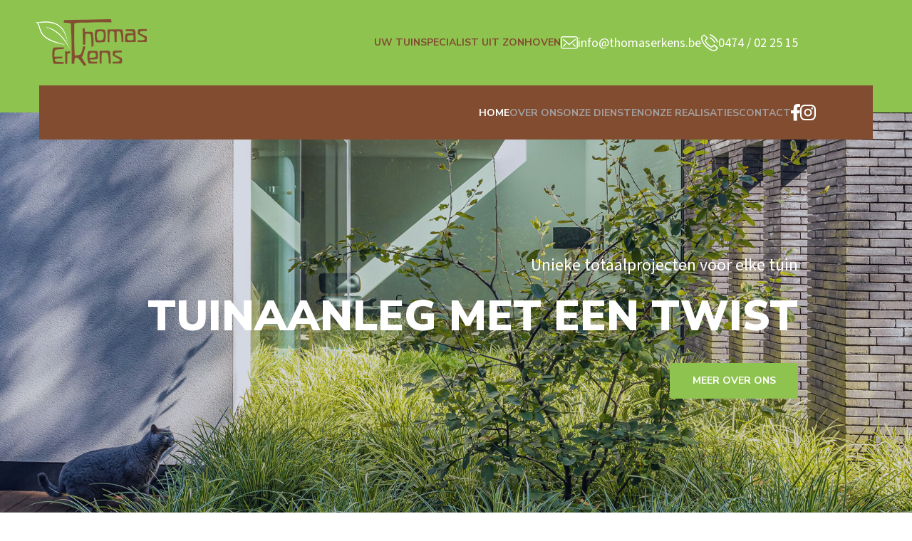

--- FILE ---
content_type: text/html; charset=utf-8
request_url: https://thomaserkens.be/
body_size: 5210
content:
<!DOCTYPE html>
<html lang="nl">

  <head>
    <meta charset="UTF-8">
    <meta name="viewport" content="width=device-width, initial-scale=1.0">
      <!-- Fonts -->
    <link href="https://fonts.googleapis.com/css2?family=Nunito+Sans:ital,opsz,wght@0,6..12,300;0,6..12,400;0,6..12,500;0,6..12,600;0,6..12,700;0,6..12,800;0,6..12,900;1,6..12,300;1,6..12,400;1,6..12,500;1,6..12,600;1,6..12,700;1,6..12,800;1,6..12,900&family=Source+Sans+3:ital,wght@0,300;0,400;0,500;0,600;0,700;0,800;0,900;1,300;1,400;1,500;1,600;1,700;1,800;1,900&display=swap" rel="stylesheet">
      <!-- Magnific Popup CSS -->
    <link rel="stylesheet" href="/css/magnific-popup.css?v=30b593b71d7672658f89bfea0ab360c9">
      <!-- Swiper Slider CSS -->
    <link rel="stylesheet" href="/css/swiper-bundle.min.css?v=eb21d0f0053cd0b33a1e2107e95156d2">
      <!-- Custom CSS -->
    <link rel="stylesheet" href="/css/style.css?v=edfe2fcacbd057a55779a366971cade0">
      <!-- Social tags -->
    <meta name="theme-color" content="#9AC260">
    <link
      rel="icon"
      type="image/png"
      href="https://assets.thomaserkens.be/favicon.png">
    <title>Unieke totaalprojecten voor elke tuin | Thomas Erkens tuinaanleg - Zonhoven</title>
<meta name="description" content="Tuinaanleg met twist, daarvoor moet je bij familiebedrijf Thomas Erkens zijn. Welkom voor unieke totaalprojecten van A tot Z.">
<meta name="twitter:title" content="Unieke totaalprojecten voor elke tuin | Thomas Erkens tuinaanleg - Zonhoven">
<meta name="twitter:description" content="Tuinaanleg met twist, daarvoor moet je bij familiebedrijf Thomas Erkens zijn. Welkom voor unieke totaalprojecten van A tot Z.">
<meta name="twitter:image" content="https://assets.thomaserkens.be/socialbanner.png">
<meta name="twitter:card" content="summary_large_image">
<meta property="og:title" content="Unieke totaalprojecten voor elke tuin | Thomas Erkens tuinaanleg - Zonhoven">
<meta property="og:description" content="Tuinaanleg met twist, daarvoor moet je bij familiebedrijf Thomas Erkens zijn. Welkom voor unieke totaalprojecten van A tot Z.">
<meta property="og:image" content="https://assets.thomaserkens.be/socialbanner.png">
<meta property="og:url" content="https://thomaserkens.be/">
    
    <link rel="canonical" href="https://thomaserkens.be/" />
    <script src="https://challenges.cloudflare.com/turnstile/v0/api.js" async defer></script>
    
    <script defer="" data-domain="thomaserkens.be" data-api="/tools/event" src="/tools/script.js?v=5050efd2ea811f7b8320723232e6343a"></script></head>

  <body>

    <header class="position-fixed">
      <div class="container">
        <div class="header-top">
          <a href="/" class="logo"><img src="https://assets.thomaserkens.be/logo.png" alt="Logo van Thomas Erkens"></a>
          <div class="header-content">
            <p>UW TUINSPECIALIST UIT ZONHOVEN</p>
            <div class="header-contacts">
              <a href="/cdn-cgi/l/email-protection#670e09010827130f080a061402150c020914490502">
                <span><img src="https://assets.thomaserkens.be/envelope.svg" alt="Enveloppe icoon"></span>
                <p><span class="__cf_email__" data-cfemail="cca5a2aaa38cb8a4a3a1adbfa9bea7a9a2bfe2aea9">[email&#160;protected]</span></p>
              </a>
              <a href="tel:0474/022515">
                <span><img src="https://assets.thomaserkens.be/phone.svg" alt="Telefoon icoon"></span>
                <p>0474 / 02 25 15</p>
              </a>
            </div>
            <div class="nav-icon align-items-center">
              <span class="flex-grow-1"></span>
            </div>
          </div>
        </div>
        <nav>
          <a
            href="/"
            
            class="active"
            >Home</a>
          <a
            href="/over-ons"
            >Over ons</a>
          <a
            href="/diensten"
            >Onze diensten</a>
          <a
            href="/realisaties"
            >Onze realisaties</a>
          <a
            href="/contact"
            >Contact</a>
          <div class="social-media">
            
              <a href="https://www.facebook.com/thomaserkenstuinaanleg" class="facebook"><img src="https://assets.thomaserkens.be/facebook.svg" alt="Facebook logo icoontje"></a>
            
              <a href="https://www.instagram.com/thomaserkenstuinaanleg/" class="instagram"><img src="https://assets.thomaserkens.be/instagram.svg" alt="Instagram logo icoontje"></a>
            
          </div>
        </nav>
      </div>
  </header>
    <!-- End Header --><!--bookshop-live meta(version: "3.9.0" ) -->
<!--bookshop-live name(hero) params(bind: hero) context() --><section class="page-hero-section" style="background-image: url(https://assets.thomaserkens.be/hero-bg-1.jpg);">
  <div class="container">
    <div class="hero-content text-right">
      <p>Unieke totaalprojecten voor elke tuin</p>
      <h1>Tuinaanleg met een twist</h1>
      <a href="/over-ons" class="btn btn-primary">Meer over ons</a>
    </div>
  </div>
</section>
<!-- End Hero Section --><!--bookshop-live end-->

<!--bookshop-live meta(version: "3.9.0" ) -->
<!--bookshop-live name(page) params(content_blocks: content_blocks) context() --><div>

    
    <!--bookshop-live name(title-and-text) params(bind: block) context(block: content_blocks[0]) --><section class="section title-and-text">
    <div class="container">
        <div class="section-header text-center">
            <h3 class="text-uppercase headding-border">Tuinaanleg zonder zorgen</h3>
            <p>Je droomtuin laten aanleggen zonder zelf alle stappen in het proces op te volgen? Het kan bij Thomas Erkens. Wij realiseren je tuinproject van A tot Z met de grootste zorg en professionaliteit. Want jouw ideale tuin vormgeven zit in ons DNA. Voorbereidende grondwerken, beregening, gazonaanleg, verhardingen en meer. Bij ons is je tuin in goede handen.</p>
        </div>
    </div>
</section><!--bookshop-live end-->

    
    <!--bookshop-live name(portfolio-grid-small) params(bind: block) context(block: content_blocks[1]) --><section class="section portfolio-load-more">
    <div class="container">

        <div class="section-content">
            <div class="image-gallery-1">
                <a href="https://assets.thomaserkens.be/gallery-img-1-hq.jpg" class="gallery-image">
                    <picture><source type="image/avif" srcset="/images/optimised/Ru4MsLhumN-260.avif 260w, /images/optimised/Ru4MsLhumN-350.avif 350w, /images/optimised/Ru4MsLhumN-400.avif 400w, /images/optimised/Ru4MsLhumN-450.avif 450w, /images/optimised/Ru4MsLhumN-510.avif 510w, /images/optimised/Ru4MsLhumN-540.avif 540w, /images/optimised/Ru4MsLhumN-690.avif 690w, /images/optimised/Ru4MsLhumN-700.avif 700w, /images/optimised/Ru4MsLhumN-800.avif 800w, /images/optimised/Ru4MsLhumN-1333.avif 1333w" sizes="(max-width: 575px) 100vw, (max-width: 767px) 33vw, (max-width: 991px) 33vw, (max-width: 1199px) 33vw, 370px"><source type="image/webp" srcset="/images/optimised/Ru4MsLhumN-260.webp 260w, /images/optimised/Ru4MsLhumN-350.webp 350w, /images/optimised/Ru4MsLhumN-400.webp 400w, /images/optimised/Ru4MsLhumN-450.webp 450w, /images/optimised/Ru4MsLhumN-510.webp 510w, /images/optimised/Ru4MsLhumN-540.webp 540w, /images/optimised/Ru4MsLhumN-690.webp 690w, /images/optimised/Ru4MsLhumN-700.webp 700w, /images/optimised/Ru4MsLhumN-800.webp 800w, /images/optimised/Ru4MsLhumN-1333.webp 1333w" sizes="(max-width: 575px) 100vw, (max-width: 767px) 33vw, (max-width: 991px) 33vw, (max-width: 1199px) 33vw, 370px"><img alt="Foto van een recent tuinproject van Thomas Erkens" loading="lazy" decoding="async" src="/images/optimised/Ru4MsLhumN-260.jpeg" width="1333" height="2000" srcset="/images/optimised/Ru4MsLhumN-260.jpeg 260w, /images/optimised/Ru4MsLhumN-350.jpeg 350w, /images/optimised/Ru4MsLhumN-400.jpeg 400w, /images/optimised/Ru4MsLhumN-450.jpeg 450w, /images/optimised/Ru4MsLhumN-510.jpeg 510w, /images/optimised/Ru4MsLhumN-540.jpeg 540w, /images/optimised/Ru4MsLhumN-690.jpeg 690w, /images/optimised/Ru4MsLhumN-700.jpeg 700w, /images/optimised/Ru4MsLhumN-800.jpeg 800w, /images/optimised/Ru4MsLhumN-1333.jpeg 1333w" sizes="(max-width: 575px) 100vw, (max-width: 767px) 33vw, (max-width: 991px) 33vw, (max-width: 1199px) 33vw, 370px"></picture></a>
                <a href="https://assets.thomaserkens.be/gallery-img-2-hq.jpg" class="gallery-image">
                    <picture><source type="image/avif" srcset="/images/optimised/bJPtYVpKfK-260.avif 260w, /images/optimised/bJPtYVpKfK-350.avif 350w, /images/optimised/bJPtYVpKfK-400.avif 400w, /images/optimised/bJPtYVpKfK-450.avif 450w, /images/optimised/bJPtYVpKfK-510.avif 510w, /images/optimised/bJPtYVpKfK-540.avif 540w, /images/optimised/bJPtYVpKfK-690.avif 690w, /images/optimised/bJPtYVpKfK-700.avif 700w, /images/optimised/bJPtYVpKfK-800.avif 800w, /images/optimised/bJPtYVpKfK-1600.avif 1600w" sizes="(max-width: 575px) 100vw, (max-width: 767px) 33vw, (max-width: 991px) 33vw, (max-width: 1199px) 33vw, 370px"><source type="image/webp" srcset="/images/optimised/bJPtYVpKfK-260.webp 260w, /images/optimised/bJPtYVpKfK-350.webp 350w, /images/optimised/bJPtYVpKfK-400.webp 400w, /images/optimised/bJPtYVpKfK-450.webp 450w, /images/optimised/bJPtYVpKfK-510.webp 510w, /images/optimised/bJPtYVpKfK-540.webp 540w, /images/optimised/bJPtYVpKfK-690.webp 690w, /images/optimised/bJPtYVpKfK-700.webp 700w, /images/optimised/bJPtYVpKfK-800.webp 800w, /images/optimised/bJPtYVpKfK-1600.webp 1600w" sizes="(max-width: 575px) 100vw, (max-width: 767px) 33vw, (max-width: 991px) 33vw, (max-width: 1199px) 33vw, 370px"><img alt="Foto van een recent tuinproject van Thomas Erkens" loading="lazy" decoding="async" src="/images/optimised/bJPtYVpKfK-260.jpeg" width="1600" height="1045" srcset="/images/optimised/bJPtYVpKfK-260.jpeg 260w, /images/optimised/bJPtYVpKfK-350.jpeg 350w, /images/optimised/bJPtYVpKfK-400.jpeg 400w, /images/optimised/bJPtYVpKfK-450.jpeg 450w, /images/optimised/bJPtYVpKfK-510.jpeg 510w, /images/optimised/bJPtYVpKfK-540.jpeg 540w, /images/optimised/bJPtYVpKfK-690.jpeg 690w, /images/optimised/bJPtYVpKfK-700.jpeg 700w, /images/optimised/bJPtYVpKfK-800.jpeg 800w, /images/optimised/bJPtYVpKfK-1600.jpeg 1600w" sizes="(max-width: 575px) 100vw, (max-width: 767px) 33vw, (max-width: 991px) 33vw, (max-width: 1199px) 33vw, 370px"></picture></a>
                <a href="https://assets.thomaserkens.be/gallery-img-3-hq.jpg" class="gallery-image">
                    <picture><source type="image/avif" srcset="/images/optimised/hY5d7i95nH-260.avif 260w, /images/optimised/hY5d7i95nH-350.avif 350w, /images/optimised/hY5d7i95nH-400.avif 400w, /images/optimised/hY5d7i95nH-450.avif 450w, /images/optimised/hY5d7i95nH-510.avif 510w, /images/optimised/hY5d7i95nH-540.avif 540w, /images/optimised/hY5d7i95nH-690.avif 690w, /images/optimised/hY5d7i95nH-700.avif 700w, /images/optimised/hY5d7i95nH-800.avif 800w, /images/optimised/hY5d7i95nH-1600.avif 1600w" sizes="(max-width: 575px) 100vw, (max-width: 767px) 33vw, (max-width: 991px) 33vw, (max-width: 1199px) 33vw, 370px"><source type="image/webp" srcset="/images/optimised/hY5d7i95nH-260.webp 260w, /images/optimised/hY5d7i95nH-350.webp 350w, /images/optimised/hY5d7i95nH-400.webp 400w, /images/optimised/hY5d7i95nH-450.webp 450w, /images/optimised/hY5d7i95nH-510.webp 510w, /images/optimised/hY5d7i95nH-540.webp 540w, /images/optimised/hY5d7i95nH-690.webp 690w, /images/optimised/hY5d7i95nH-700.webp 700w, /images/optimised/hY5d7i95nH-800.webp 800w, /images/optimised/hY5d7i95nH-1600.webp 1600w" sizes="(max-width: 575px) 100vw, (max-width: 767px) 33vw, (max-width: 991px) 33vw, (max-width: 1199px) 33vw, 370px"><img alt="Foto van een recent tuinproject van Thomas Erkens" loading="lazy" decoding="async" src="/images/optimised/hY5d7i95nH-260.jpeg" width="1600" height="1067" srcset="/images/optimised/hY5d7i95nH-260.jpeg 260w, /images/optimised/hY5d7i95nH-350.jpeg 350w, /images/optimised/hY5d7i95nH-400.jpeg 400w, /images/optimised/hY5d7i95nH-450.jpeg 450w, /images/optimised/hY5d7i95nH-510.jpeg 510w, /images/optimised/hY5d7i95nH-540.jpeg 540w, /images/optimised/hY5d7i95nH-690.jpeg 690w, /images/optimised/hY5d7i95nH-700.jpeg 700w, /images/optimised/hY5d7i95nH-800.jpeg 800w, /images/optimised/hY5d7i95nH-1600.jpeg 1600w" sizes="(max-width: 575px) 100vw, (max-width: 767px) 33vw, (max-width: 991px) 33vw, (max-width: 1199px) 33vw, 370px"></picture></a>
                <a href="https://assets.thomaserkens.be/gallery-img-4-hq.jpg" class="gallery-image">
                    <picture><source type="image/avif" srcset="/images/optimised/3ctUFSEF5x-260.avif 260w, /images/optimised/3ctUFSEF5x-350.avif 350w, /images/optimised/3ctUFSEF5x-400.avif 400w, /images/optimised/3ctUFSEF5x-450.avif 450w, /images/optimised/3ctUFSEF5x-510.avif 510w, /images/optimised/3ctUFSEF5x-540.avif 540w, /images/optimised/3ctUFSEF5x-690.avif 690w, /images/optimised/3ctUFSEF5x-700.avif 700w, /images/optimised/3ctUFSEF5x-800.avif 800w, /images/optimised/3ctUFSEF5x-1600.avif 1600w" sizes="(max-width: 575px) 100vw, (max-width: 767px) 66vw, (max-width: 991px) 66vw, (max-width: 1199px) 66vw, 740px"><source type="image/webp" srcset="/images/optimised/3ctUFSEF5x-260.webp 260w, /images/optimised/3ctUFSEF5x-350.webp 350w, /images/optimised/3ctUFSEF5x-400.webp 400w, /images/optimised/3ctUFSEF5x-450.webp 450w, /images/optimised/3ctUFSEF5x-510.webp 510w, /images/optimised/3ctUFSEF5x-540.webp 540w, /images/optimised/3ctUFSEF5x-690.webp 690w, /images/optimised/3ctUFSEF5x-700.webp 700w, /images/optimised/3ctUFSEF5x-800.webp 800w, /images/optimised/3ctUFSEF5x-1600.webp 1600w" sizes="(max-width: 575px) 100vw, (max-width: 767px) 66vw, (max-width: 991px) 66vw, (max-width: 1199px) 66vw, 740px"><img alt="Foto van een recent tuinproject van Thomas Erkens" loading="lazy" decoding="async" src="/images/optimised/3ctUFSEF5x-260.jpeg" width="1600" height="1066" srcset="/images/optimised/3ctUFSEF5x-260.jpeg 260w, /images/optimised/3ctUFSEF5x-350.jpeg 350w, /images/optimised/3ctUFSEF5x-400.jpeg 400w, /images/optimised/3ctUFSEF5x-450.jpeg 450w, /images/optimised/3ctUFSEF5x-510.jpeg 510w, /images/optimised/3ctUFSEF5x-540.jpeg 540w, /images/optimised/3ctUFSEF5x-690.jpeg 690w, /images/optimised/3ctUFSEF5x-700.jpeg 700w, /images/optimised/3ctUFSEF5x-800.jpeg 800w, /images/optimised/3ctUFSEF5x-1600.jpeg 1600w" sizes="(max-width: 575px) 100vw, (max-width: 767px) 66vw, (max-width: 991px) 66vw, (max-width: 1199px) 66vw, 740px"></picture></a>
            </div>
        </div>

        
        <div class="section-content text-center">
            <a href="/diensten" class="btn btn-secondary">Ontdek onze diensten</a>
        </div>
        

    </div>
</section><!--bookshop-live end-->

    
    <!--bookshop-live name(cta-banner) params(bind: block) context(block: content_blocks[2]) --><section class="section page-banner-section" data-parallax="scroll" data-speed="0.7" data-image-src="https://assets.thomaserkens.be/page-banner-1.jpg"><div class="container">
    <h2>Samen de tuin van je dromen tot leven brengen?<br />
Met totaalprojecten op maat maken we het waar.</h2>
    <a href="/contact" class="btn btn-white btn-o">Vraag offerte aan</a>
  </div>
</section><!--bookshop-live end-->

    
    <!--bookshop-live name(recent-projects) params(bind: block) context(block: content_blocks[3]) --><section class="section recent-projects-section">
  <div class="container">

    <div class="section-content">
      <div class="recent-projects">
        
        
        <div class="recent-project">
          <a href="https://assets.thomaserkens.be/gallery-img-8-hq.jpg" class="gallery-image">
            <picture><source type="image/avif" srcset="/images/optimised/nHQEVVRIUO-260.avif 260w, /images/optimised/nHQEVVRIUO-350.avif 350w, /images/optimised/nHQEVVRIUO-400.avif 400w, /images/optimised/nHQEVVRIUO-450.avif 450w, /images/optimised/nHQEVVRIUO-510.avif 510w, /images/optimised/nHQEVVRIUO-540.avif 540w, /images/optimised/nHQEVVRIUO-690.avif 690w, /images/optimised/nHQEVVRIUO-700.avif 700w, /images/optimised/nHQEVVRIUO-800.avif 800w, /images/optimised/nHQEVVRIUO-1600.avif 1600w" sizes="(max-width: 575px) 100vw, (max-width: 767px) 50vw, (max-width: 991px) 25vw, (max-width: 1199px) 25vw, 270px"><source type="image/webp" srcset="/images/optimised/nHQEVVRIUO-260.webp 260w, /images/optimised/nHQEVVRIUO-350.webp 350w, /images/optimised/nHQEVVRIUO-400.webp 400w, /images/optimised/nHQEVVRIUO-450.webp 450w, /images/optimised/nHQEVVRIUO-510.webp 510w, /images/optimised/nHQEVVRIUO-540.webp 540w, /images/optimised/nHQEVVRIUO-690.webp 690w, /images/optimised/nHQEVVRIUO-700.webp 700w, /images/optimised/nHQEVVRIUO-800.webp 800w, /images/optimised/nHQEVVRIUO-1600.webp 1600w" sizes="(max-width: 575px) 100vw, (max-width: 767px) 50vw, (max-width: 991px) 25vw, (max-width: 1199px) 25vw, 270px"><img alt="Voortuin te Genk" loading="lazy" decoding="async" src="/images/optimised/nHQEVVRIUO-260.jpeg" width="1600" height="900" srcset="/images/optimised/nHQEVVRIUO-260.jpeg 260w, /images/optimised/nHQEVVRIUO-350.jpeg 350w, /images/optimised/nHQEVVRIUO-400.jpeg 400w, /images/optimised/nHQEVVRIUO-450.jpeg 450w, /images/optimised/nHQEVVRIUO-510.jpeg 510w, /images/optimised/nHQEVVRIUO-540.jpeg 540w, /images/optimised/nHQEVVRIUO-690.jpeg 690w, /images/optimised/nHQEVVRIUO-700.jpeg 700w, /images/optimised/nHQEVVRIUO-800.jpeg 800w, /images/optimised/nHQEVVRIUO-1600.jpeg 1600w" sizes="(max-width: 575px) 100vw, (max-width: 767px) 50vw, (max-width: 991px) 25vw, (max-width: 1199px) 25vw, 270px"></picture></a>
          <p>Voortuin te Genk</p>
        </div>
        
        <div class="recent-project">
          <a href="https://assets.thomaserkens.be/gallery-img-12-hq.jpg" class="gallery-image">
            <picture><source type="image/avif" srcset="/images/optimised/FP-FFjkHJW-260.avif 260w, /images/optimised/FP-FFjkHJW-350.avif 350w, /images/optimised/FP-FFjkHJW-400.avif 400w, /images/optimised/FP-FFjkHJW-450.avif 450w, /images/optimised/FP-FFjkHJW-510.avif 510w, /images/optimised/FP-FFjkHJW-540.avif 540w, /images/optimised/FP-FFjkHJW-690.avif 690w, /images/optimised/FP-FFjkHJW-700.avif 700w, /images/optimised/FP-FFjkHJW-800.avif 800w, /images/optimised/FP-FFjkHJW-1600.avif 1600w" sizes="(max-width: 575px) 100vw, (max-width: 767px) 50vw, (max-width: 991px) 25vw, (max-width: 1199px) 25vw, 270px"><source type="image/webp" srcset="/images/optimised/FP-FFjkHJW-260.webp 260w, /images/optimised/FP-FFjkHJW-350.webp 350w, /images/optimised/FP-FFjkHJW-400.webp 400w, /images/optimised/FP-FFjkHJW-450.webp 450w, /images/optimised/FP-FFjkHJW-510.webp 510w, /images/optimised/FP-FFjkHJW-540.webp 540w, /images/optimised/FP-FFjkHJW-690.webp 690w, /images/optimised/FP-FFjkHJW-700.webp 700w, /images/optimised/FP-FFjkHJW-800.webp 800w, /images/optimised/FP-FFjkHJW-1600.webp 1600w" sizes="(max-width: 575px) 100vw, (max-width: 767px) 50vw, (max-width: 991px) 25vw, (max-width: 1199px) 25vw, 270px"><img alt="Aanleg trapstuk te Diepenbeek" loading="lazy" decoding="async" src="/images/optimised/FP-FFjkHJW-260.jpeg" width="1600" height="900" srcset="/images/optimised/FP-FFjkHJW-260.jpeg 260w, /images/optimised/FP-FFjkHJW-350.jpeg 350w, /images/optimised/FP-FFjkHJW-400.jpeg 400w, /images/optimised/FP-FFjkHJW-450.jpeg 450w, /images/optimised/FP-FFjkHJW-510.jpeg 510w, /images/optimised/FP-FFjkHJW-540.jpeg 540w, /images/optimised/FP-FFjkHJW-690.jpeg 690w, /images/optimised/FP-FFjkHJW-700.jpeg 700w, /images/optimised/FP-FFjkHJW-800.jpeg 800w, /images/optimised/FP-FFjkHJW-1600.jpeg 1600w" sizes="(max-width: 575px) 100vw, (max-width: 767px) 50vw, (max-width: 991px) 25vw, (max-width: 1199px) 25vw, 270px"></picture></a>
          <p>Aanleg trapstuk te Diepenbeek</p>
        </div>
        
        <div class="recent-project">
          <a href="https://assets.thomaserkens.be/recent-project-2-hq.jpg" class="gallery-image">
            <picture><source type="image/avif" srcset="/images/optimised/4cNbjylDvT-260.avif 260w, /images/optimised/4cNbjylDvT-350.avif 350w, /images/optimised/4cNbjylDvT-400.avif 400w, /images/optimised/4cNbjylDvT-450.avif 450w, /images/optimised/4cNbjylDvT-510.avif 510w, /images/optimised/4cNbjylDvT-540.avif 540w, /images/optimised/4cNbjylDvT-690.avif 690w, /images/optimised/4cNbjylDvT-700.avif 700w, /images/optimised/4cNbjylDvT-800.avif 800w, /images/optimised/4cNbjylDvT-1600.avif 1600w" sizes="(max-width: 575px) 100vw, (max-width: 767px) 50vw, (max-width: 991px) 25vw, (max-width: 1199px) 25vw, 270px"><source type="image/webp" srcset="/images/optimised/4cNbjylDvT-260.webp 260w, /images/optimised/4cNbjylDvT-350.webp 350w, /images/optimised/4cNbjylDvT-400.webp 400w, /images/optimised/4cNbjylDvT-450.webp 450w, /images/optimised/4cNbjylDvT-510.webp 510w, /images/optimised/4cNbjylDvT-540.webp 540w, /images/optimised/4cNbjylDvT-690.webp 690w, /images/optimised/4cNbjylDvT-700.webp 700w, /images/optimised/4cNbjylDvT-800.webp 800w, /images/optimised/4cNbjylDvT-1600.webp 1600w" sizes="(max-width: 575px) 100vw, (max-width: 767px) 50vw, (max-width: 991px) 25vw, (max-width: 1199px) 25vw, 270px"><img alt="Houten wand te Zonhoven" loading="lazy" decoding="async" src="/images/optimised/4cNbjylDvT-260.jpeg" width="1600" height="900" srcset="/images/optimised/4cNbjylDvT-260.jpeg 260w, /images/optimised/4cNbjylDvT-350.jpeg 350w, /images/optimised/4cNbjylDvT-400.jpeg 400w, /images/optimised/4cNbjylDvT-450.jpeg 450w, /images/optimised/4cNbjylDvT-510.jpeg 510w, /images/optimised/4cNbjylDvT-540.jpeg 540w, /images/optimised/4cNbjylDvT-690.jpeg 690w, /images/optimised/4cNbjylDvT-700.jpeg 700w, /images/optimised/4cNbjylDvT-800.jpeg 800w, /images/optimised/4cNbjylDvT-1600.jpeg 1600w" sizes="(max-width: 575px) 100vw, (max-width: 767px) 50vw, (max-width: 991px) 25vw, (max-width: 1199px) 25vw, 270px"></picture></a>
          <p>Houten wand te Zonhoven</p>
        </div>
        
        <div class="recent-project">
          <a href="https://assets.thomaserkens.be/recent-project-1-hq.jpg" class="gallery-image">
            <picture><source type="image/avif" srcset="/images/optimised/OBF9pul7dS-260.avif 260w, /images/optimised/OBF9pul7dS-350.avif 350w, /images/optimised/OBF9pul7dS-400.avif 400w, /images/optimised/OBF9pul7dS-450.avif 450w, /images/optimised/OBF9pul7dS-510.avif 510w, /images/optimised/OBF9pul7dS-540.avif 540w, /images/optimised/OBF9pul7dS-690.avif 690w, /images/optimised/OBF9pul7dS-700.avif 700w, /images/optimised/OBF9pul7dS-800.avif 800w, /images/optimised/OBF9pul7dS-1600.avif 1600w" sizes="(max-width: 575px) 100vw, (max-width: 767px) 50vw, (max-width: 991px) 25vw, (max-width: 1199px) 25vw, 270px"><source type="image/webp" srcset="/images/optimised/OBF9pul7dS-260.webp 260w, /images/optimised/OBF9pul7dS-350.webp 350w, /images/optimised/OBF9pul7dS-400.webp 400w, /images/optimised/OBF9pul7dS-450.webp 450w, /images/optimised/OBF9pul7dS-510.webp 510w, /images/optimised/OBF9pul7dS-540.webp 540w, /images/optimised/OBF9pul7dS-690.webp 690w, /images/optimised/OBF9pul7dS-700.webp 700w, /images/optimised/OBF9pul7dS-800.webp 800w, /images/optimised/OBF9pul7dS-1600.webp 1600w" sizes="(max-width: 575px) 100vw, (max-width: 767px) 50vw, (max-width: 991px) 25vw, (max-width: 1199px) 25vw, 270px"><img alt="Voortuin te Hasselt" loading="lazy" decoding="async" src="/images/optimised/OBF9pul7dS-260.jpeg" width="1600" height="900" srcset="/images/optimised/OBF9pul7dS-260.jpeg 260w, /images/optimised/OBF9pul7dS-350.jpeg 350w, /images/optimised/OBF9pul7dS-400.jpeg 400w, /images/optimised/OBF9pul7dS-450.jpeg 450w, /images/optimised/OBF9pul7dS-510.jpeg 510w, /images/optimised/OBF9pul7dS-540.jpeg 540w, /images/optimised/OBF9pul7dS-690.jpeg 690w, /images/optimised/OBF9pul7dS-700.jpeg 700w, /images/optimised/OBF9pul7dS-800.jpeg 800w, /images/optimised/OBF9pul7dS-1600.jpeg 1600w" sizes="(max-width: 575px) 100vw, (max-width: 767px) 50vw, (max-width: 991px) 25vw, (max-width: 1199px) 25vw, 270px"></picture></a>
          <p>Voortuin te Hasselt</p>
        </div>
        
      </div>
    </div>

  </div>
</section>
<!-- End Section --><!--bookshop-live end-->

    
    <!--bookshop-live name(testimonials) params(bind: block) context(block: content_blocks[4]) --><section class="section testimonials-section">
    <div class="container">
        <div class="section-content">
            <div class="quote-box">
                <div class="quote-slider-wrap">
                    
                    <div class="quote-slider">
                        <div class="swiper-wrapper">
                            
                            <div class="swiper-slide">
                                <div class="quote-slide">
                                    <p>“Een aanrader!”</p>
                                    <p>Annelies</p>
                                </div>
                            </div>
                            
                            <div class="swiper-slide">
                                <div class="quote-slide">
                                    <p>“Thomas en zijn jong, dynamisch team hebben een totaalproject voor ons uitgevoerd - grondwerken, beklinkering, irrigatie, verlichting, betonpaden, beplanting; alles van A tot Z. De communicatie was optimaal en Thomas was altijd bereikbaar. De nauwkeurige, professionele uitvoering resulteerde in een prachtig eindproduct. Een sterke aanrader!”</p>
                                    <p>Tom</p>
                                </div>
                            </div>
                            
                            <div class="swiper-slide">
                                <div class="quote-slide">
                                    <p>“Onze tuin volledig laten aanleggen door topteam Erkens. Harde werkers, perfectionistisch, stipt, vriendelijk...! Zeer tevreden van het resultaat. Deze mannen weten wat ze doen, en hoe het moet. Als ik meer dan 5 op 5 kon geven dan deed ik dat!”</p>
                                    <p>Katleen</p>
                                </div>
                            </div>
                            
                        </div>
                        <div class="swiper-pagination"></div>
                    </div>
                    
                </div>
            </div>
        </div>
    </div>
</section><!--bookshop-live end-->

</div>
<!--bookshop-live end--><footer>
      <div class="container">
        <div class="footer-content">
          <div class="footer-intro">
            <p class="footer-headding">Thomas Erkens</p>
            <p>Met drie broers die samen tuinen aanleggen, zijn wij een familiebedrijf pur sang. Door onze handen in elkaar te slaan werken wij vlot tuin per tuin af. En daar pluk jij met je totaalproject de vruchten van.</p>
            <div class="social-media">
              
              <a href="https://www.facebook.com/thomaserkenstuinaanleg" class="facebook"><img src="https://assets.thomaserkens.be/facebook.svg" alt="Facebook logo icoontje"></a>
              
              <a href="https://www.instagram.com/thomaserkenstuinaanleg/" class="instagram"><img src="https://assets.thomaserkens.be/instagram.svg" alt="Instagram logo icoontje"></a>
              
            </div>
          </div>
          <div class="footer-contact-info">
            <p class="footer-headding">Contactinformatie</p>
            <ul>
              <li>
                <span><img src="https://assets.thomaserkens.be/location-marker.svg" alt=""></span>
                <p>Elstrekenweg 116/A<br>3520 Zonhoven</p>
              </li>
              <li>
                <a href="/cdn-cgi/l/email-protection#036a6d656c43776b6c6e6270667168666d702d6166">
                  <span><img src="https://assets.thomaserkens.be/envelope.svg" alt="Icoon voor mail"></span>
                  <p><span class="__cf_email__" data-cfemail="4f262129200f3b2720222e3c2a3d242a213c612d2a">[email&#160;protected]</span></p>
                </a>
              </li>
              <li>
                <a href="tel:0474/022515">
                  <span><img src="https://assets.thomaserkens.be/phone.svg" alt="Icoon voor telefoon"></span>
                  <p>0474 / 02 25 15</p>
                </a>
              </li>
            </ul>
          </div>
          <div class="instagram">
            <p class="footer-headding">INSTAGRAM</p>
            <div class="instagram-photos"></div>
          </div>
        </div>
        <div class="copyright">
          <p>© Thomas Erkens
            2025. Website in samenwerking met
            <a href="https://ckx.be">CKX</a>
            en
            <a href="https://skape.be">Skape</a>.
          </p>
          <div class="footer-menu">
            <a
              href="/"
              
              class="active"
              >Home</a>
            <a
              href="/over-ons"
              >Over ons</a>
            <a
              href="/diensten"
              >Onze diensten</a>
            <a
              href="/realisaties"
              >Onze realisaties</a>
            <a
              href="/contact"
              >Contact</a>
          </div>
        </div>
      </div>
    </footer>
    <!-- End Footer -->

    <!-- jQuery Js -->
    <script data-cfasync="false" src="/cdn-cgi/scripts/5c5dd728/cloudflare-static/email-decode.min.js"></script><script src="/js/jquery.min.js?v=397754ba49e9e0cf4e7c190da78dda05"></script>
    <!-- Parallax Js -->
    <script src="/js/parallax.min.js?v=5f32e40e3b17454c4517bf6fbdcc885f"></script>
    <!-- Magnific Popup -->
    <script src="/js/jquery.magnific-popup.js?v=5b23ded83b6a631b06040ed574e43dd6"></script>
    <!-- Swiper Slider JS -->
    <script src="/js/swiper-bundle.min.js?v=254f4cb7566a60c212786f9dd2d2596b"></script>
    <!-- Custom JS -->
    <script src="/js/index.js?v=03d5e94b45f24b66a68069da769c9607"></script>
  <script defer src="https://static.cloudflareinsights.com/beacon.min.js/vcd15cbe7772f49c399c6a5babf22c1241717689176015" integrity="sha512-ZpsOmlRQV6y907TI0dKBHq9Md29nnaEIPlkf84rnaERnq6zvWvPUqr2ft8M1aS28oN72PdrCzSjY4U6VaAw1EQ==" data-cf-beacon='{"version":"2024.11.0","token":"749cae0522e94200be89d16697755893","r":1,"server_timing":{"name":{"cfCacheStatus":true,"cfEdge":true,"cfExtPri":true,"cfL4":true,"cfOrigin":true,"cfSpeedBrain":true},"location_startswith":null}}' crossorigin="anonymous"></script>
</body>
</html>

--- FILE ---
content_type: text/css; charset=utf-8
request_url: https://thomaserkens.be/css/style.css?v=edfe2fcacbd057a55779a366971cade0
body_size: 3544
content:
/* Import CSS */
@import url('global.css');

body{font-family: var(--font-family); font-size: var(--fs); color: hsl(var(--text-color));}
.container{width: 100%; max-width: calc(var(--container-width) + (var(--container-padding) * 2)); padding: 0 var(--container-padding); margin-inline: auto;}
:target {
    scroll-margin-top: 150px;
}

/* Header Start */
header{position: relative; z-index: 9999; min-height: var(--header-height); background-color: hsl(var(--primary));}
header.position-fixed{position: fixed; left: 0; top: 0; width: 100%;}
header.position-fixed + *{margin-top: var(--header-height);}
.header-top{min-height: var(--header-top-height); padding-right: var(--lg); display: flex; align-items: center; justify-content: space-between;}
.logo{display: flex; align-items: center;}
.logo img{max-width: 15.6rem;}
header .logo{padding: 0 2rem;}
.header-content{display: flex; align-items: center; gap:0 4rem;}
.header-content > p{font-size: 1.4rem; text-transform: uppercase; font-family: var(--secondary-font); font-weight: var(--fw-bold); color: hsl(var(--secondary));}
.header-contacts{display: flex; align-items: center; gap:0 2rem;}
.header-contacts a{color: hsl(var(--white)); white-space: nowrap;}
.header-contacts a{display: flex; align-items: center; gap:0 1rem;}
.header-contacts a img{width: 2.4rem;}
header nav{position: absolute; left: 50%; top: 100%; transform:translate(-50%, -50%); width: 100%; max-width: var(--container-width);}
nav{min-height: var(--nav-height); background-color: hsl(var(--secondary)); padding: 0 var(--lg); display: flex; align-items: center; gap: 0 6rem; justify-content: flex-end;} 
nav > a{font-size: 1.4rem; font-weight: var(--fw-bold); font-family: var(--secondary-font); color: hsl(0, 2%, 63%); text-transform: uppercase; transition:var(--transition); transition:var(--transition);}
nav > a:hover, nav > a.active{color: hsl(var(--white));}
@media(max-width:1230px){
    .header-top{padding-right: 0;}
    header nav{max-width: calc(100vw - (var(--container-padding) * 2)); padding: 0 var(--xs); gap:0 4rem;}
    header .logo{padding: 0;}
    .logo img{max-width: 13rem;}
}
@media(min-width:992px){
    header, header .logo img, .header-top, header nav{transition:all 150ms;}
    header.scrolled{--header-top-height:8rem; --nav-height:5.4rem; --header-height:calc(var(--header-top-height) + (var(--nav-height) / 2));}
    header.scrolled .logo img{max-width: 11rem;}
}
@media(max-width:991px){
    header nav{gap:0 3rem;}
    .logo img{max-width: 11rem;}
    .header-content > p{display: none;}
    .header-contacts a p{font-size: 1.6rem;}
}
@media(max-width:767px){
    header{min-height: auto;}
    header.position-fixed + *{margin-top: var(--header-top-height);}
    .header-top{padding-bottom: 0;}
    header nav{transform:none; left: 0; width: 100%; max-width: 100%; padding: 0;}
    nav{display: block; opacity: 0; visibility: hidden; pointer-events: none; transition:var(--transition);}
    nav.active{opacity: 1; visibility: visible; pointer-events: auto;}
    nav > *{display: flex; align-items: center; height: 4.4rem; padding: 0 var(--container-padding);}
    nav > :not(:last-child){border-bottom: .1rem solid hsl(var(--secondary-hover));}
    nav > :hover{background-color: hsl(var(--secondary-hover));}
    nav .social-media{display: none;}
    .header-content, .header-contacts{gap: 0 var(--xs);}
    .header-contacts a p{display: none;}
    .header-contacts a span{display: grid; place-items: center; background-color: hsl(var(--secondary)); width: 3.6rem; height: 3.6rem; border-radius: 100%;}
    .header-contacts a span img{max-width: 50%; max-height: 50%;}
}
/* Header End */

/* Hero Section Start */
.hero-content{padding: 0 var(--lg);}
.hero-content p:not(:last-child){margin-bottom: 2rem;}
.hero-content h1{text-transform: uppercase; font-weight: var(--fw-black); color: hsl(var(--white));}
.hero-content p{font-size: var(--h6); color: hsl(var(--white));}
.hero-content .btn:not(:first-child){margin-top: var(--xs);}
.hero-section .swiper-slide{min-height: 75rem;}
.hero-slider{position: relative;}
.hero-slider .swiper-slide{width: 100%; display: flex; align-items: center; background-size: cover; background-repeat: no-repeat; background-position: center center; position: relative; isolation:isolate;}
.hero-slider .swiper-slide::before{position: absolute; left: 0; top: 0; width: 100%; height: 100%; background-color: hsla(222, 100%, 17%, 16%); content: ""; z-index: -1;}
.hero-slider .swiper-pagination{position: absolute; left: 0; bottom: 5rem; width: 100%;}
@media(max-width:1399px){
    .hero-section .swiper-slide{min-height: 60rem;}
}
@media(max-width:1230px){
    .hero-content{padding: 0;}
}
@media(max-width:991px){
    .hero-section .swiper-slide{min-height: 50rem;}
}
@media(max-width:767px){
   .hero-section .swiper-slide{min-height: 40rem;}
   .hero-slider .swiper-pagination{bottom: 3rem;}
}
/* Hero Section End */

/* Footer Start */
.footer-content{padding: var(--lg) 0; position: relative; isolation: isolate;}
.footer-content::before{content: ""; background-color: hsl(var(--medium-grey)); position: absolute; left: 50%; top: 0; width: 100vw; height: 101%; transform:translateX(-50%); z-index: -1;}
.copyright{position: relative; isolation: isolate; padding: 1.5rem 0;}
.copyright::before{content: ""; background-color: hsl(var(--dark-grey)); position: absolute; left: 50%; top: 0; width: 100vw; height: 100%; transform:translateX(-50%); z-index: -1;}
.footer-content{display: grid; grid-template-columns: 30rem auto 38rem; justify-content: space-between; justify-content: space-between; gap:var(--xs);}
.footer-intro p{color: hsl(0, 2%, 63%);}
footer .footer-headding{font-weight: var(--fw-bold); text-transform: uppercase; font-family: var(--secondary-font); color: hsl(var(--white)); line-height: 1;}
footer .footer-headding{margin-bottom: var(--xs);}
.footer-intro .social-media:not(:first-child){margin-top: 2rem;}
.footer-contact-info ul li:not(:last-child){margin-bottom: 1rem;}
.footer-contact-info ul li, .footer-contact-info ul li a{display: flex; gap:1rem;}
.footer-contact-info ul li span{width: 3rem; transform:translateY(.2rem);}
.footer-contact-info ul li span img{margin: 0 auto; width: 2.4rem;}
.footer-contact-info ul li p{color: hsl(var(--white));}
.instagram-photos{display: grid; grid-template-columns: repeat(4, 1fr); gap:var(--xs);}
.instagram-photos img{object-fit: cover; width: 100%; height: 100%;}
.copyright{display: flex; align-items: center; gap: 1rem var(--xs); justify-content: space-between;}
.copyright p, .copyright p a{color: hsl(0, 0%, 50%);}
.copyright p a:hover{text-decoration: underline;}
.footer-menu{display: flex; flex-wrap: wrap; align-items: center; justify-content: center; gap:.5rem var(--xs);}
.footer-menu a{color: hsl(0, 2%, 63%); transition:var(--transition); width: max-content;}
.footer-menu a:hover, .footer-menu a.active{color: hsl(var(--white));}
@media(max-width:1199px){
    .footer-content{grid-template-columns: 1fr auto 1fr;}
    .instagram-photos{gap:1.5rem;}
    .footer-contact-info ul li span img{width: 1.8rem;}
    .footer-contact-info ul li span{width: 2.4rem;}
}
@media(max-width:991px){
    .footer-content{grid-template-columns: 1fr 1fr; gap:5rem var(--xs);}
    .copyright{flex-direction: column;}
}
@media(max-width:640px){
    .footer-content{grid-template-columns: 1fr; gap:4rem var(--xs);}
}
/* Footer End */

/* General Start */
.section{padding: var(--md) 0;}
.page-section{padding: var(--lg) 0;}
.section-header:not(:last-child), .section-content:not(:last-child){margin-bottom: var(--md);}
.section-header h3{font-weight: var(--fw-black); color: hsl(var(--headding-color));}
.section-header p{max-width: 85%; margin-inline: auto;}
.section-header > :not(:last-child){margin-bottom: 2rem;}
.headding-border{padding-bottom: 2rem; background: url('/images/heading-border.svg') center bottom no-repeat; background-size: 7.2rem .7rem;}
.page-hero-section{min-height: calc(100dvh - var(--header-height)); display: flex; align-items: center; background-size: cover; background-repeat: no-repeat; background-position: center center; position: relative; isolation:isolate;}
.page-hero-section::before{position: absolute; left: 0; top: 0; width: 100%; height: 100%; background-color: hsla(222, 100%, 17%, 16%); content: ""; z-index: -1;}
@media(max-width:991px){
    .section-header p{max-width: 100%;}
}
@media(max-width:767px){
    .page-hero-section{min-height: calc(100dvh - var(--header-top-height));}
}
/* General End */

/* Image Gallery Start */
.image-gallery-1, .image-gallery-2{display: grid; grid-template-columns: repeat(3, 1fr); grid-auto-rows: calc((640px - 3rem) / 2 ); gap:3rem;}
.gallery-image{position: relative;}
.gallery-image::after{position: absolute; left: 50%; top: 50%; transform:translate(-50%, -50%) scale(0); width: calc(100% - 2rem); height: calc(100% - 2rem); background:url('https://assets.thomaserkens.be/magnifier.svg') center center no-repeat hsla(var(--primary), 50%); background-size: 4rem 4rem; content: ""; pointer-events: none; transition:var(--transition); pointer-events:none;}
.gallery-image:hover::after{transform:translate(-50%, -50%) scale(1);}
.gallery-image img{object-fit: cover; width: 100%; height: 100%;}
.mfp-bg, .mfp-wrap{z-index: 99999;}
@media(max-width:991px){
    .image-gallery-1, .image-gallery-2{grid-auto-rows: calc((440px - 2rem) / 2 ); gap:2rem;}
}
@media(max-width:767px){
    .image-gallery-1, .image-gallery-2{grid-auto-rows: calc((330px - 1rem) / 2 ); gap:1rem;}
}
@media(min-width:578px){
    .image-gallery-1 > :first-child{grid-row:1/3;}
    .image-gallery-1 > :last-child{grid-column:2/4;}
    .image-gallery-2 > :first-child{grid-column:1/3;}
    .image-gallery-2 > :nth-child(2){grid-column:3/4; grid-row:1/3;}
    .image-gallery-2 > :nth-child(5){grid-column:1/2; grid-row:3/5;}
    .image-gallery-2 > :nth-child(6){grid-column:2/4; grid-row:3/4;}
}
@media(max-width:575px){
    .image-gallery-1, .image-gallery-2{grid-template-columns: 1fr;}
}
/* Image Gallery End */

/* Page Banner Start */
.page-banner-section{position: relative; isolation: isolate; background-size: cover; background-repeat: no-repeat; background-position: center center; text-align: center;}
.page-banner-section::before{position: absolute; left: 0; top: 0; width: 100%; height: 100%; background-color: hsla(222, 100%, 15%, 50%); content: ""; z-index: -1;}
.page-banner-section h2{color: hsla(var(--white)); font-weight: var(--fw-bold);}
.page-banner-section h2:not(:last-child){margin-bottom: var(--xs);}
.page-banner-1{background-image: url('https://assets.thomaserkens.be/page-banner-1.jpg');}
.page-banner-2{background-image: url('https://assets.thomaserkens.be/page-banner-2.jpg');}
.page-banner-3{background-image: url('https://assets.thomaserkens.be/page-banner-3.jpg');}
.page-banner-4{background-image: url('https://assets.thomaserkens.be/page-banner-4.jpg');}
.page-banner-5{background-image: url('https://assets.thomaserkens.be/page-banner-5.jpg');}
@media(max-width:1230px){
    .page-banner-section h2 br{display: none;}
}
/* Page Banner End */

/* Recent Projects Start */
.recent-projects{display: grid; grid-template-columns: repeat(4, 1fr); gap:var(--xs);}
.recent-project > *{display: block;}
.recent-project > :not(:last-child){margin-bottom: 2rem;}
.recent-projects p{font-style: italic; text-align: center;}
@media(max-width:767px){
    .recent-projects{grid-template-columns: repeat(2, 1fr);}
}
@media(max-width:575px){
    .recent-projects{grid-template-columns: 1fr;}
}
/* Recent Projects End */

/* Quote Start */
.quote-box{width: 100%; max-width: 58rem; min-height: 32rem; background-color: hsl(var(--white)); border-radius: .5rem; margin-inline:auto; box-shadow:0 0 1.8rem hsla(var(--dark-grey), 15%); padding: var(--xs); display: flex; align-items: center; position: relative;}
.quote-box:after {left: 100%; top: 20%; border: solid transparent; content: ""; height: 0; width: 0; position: absolute; pointer-events: none; border-color: rgba(255, 255, 255, 0);border-left-color: #ffffff; border-width: 10px; margin-top: -10px;}
.quote-box > *{flex: 1 0 0%; min-width: 0;}
.quote-slide, .quote-slide-fake{text-align: center;}
.quote-slide > :not(:last-child), .quote-slide-fake > :not(:last-child){margin-bottom: var(--xs);}
.quote-slide p, .quote-slide-fake p{font-size: var(--fs-lg); font-weight: var(--fw-light);}
.quote-slide p:last-child, .quote-slide-fake p:last-child{font-family: var(--secondary-font); font-weight: var(--fw-medium); min-height: 5rem; position: relative; isolation: isolate;}
.quote-slide p:last-child::before, .quote-slide-fake p:last-child::before {position: absolute; left: 50%; top: 0; transform:translateX(-50%); content: "“"; font-size: 12rem; font-weight: var(--fw-black); color: hsl(0, 0%, 95%); font-family: var(--font-family); line-height: 1; z-index: -1;}
.quote-slider .swiper-slide{opacity: 0 !important;}
.quote-slider .swiper-slide.swiper-slide-visible{opacity: 1 !important;}
.quote-slider-wrap{position: relative;}
.quote-slider .swiper-pagination{position: static; margin-top: var(--sm); gap:1rem;}
.quote-slider .swiper-pagination > .swiper-pagination-bullet{background-color: hsl(0, 0%, 81%); border:0; width: .8rem; height: .8rem;}
.quote-slider .swiper-pagination > .swiper-pagination-bullet.swiper-pagination-bullet-active{background-color: hsl(222, 100%, 17%);}
/* Quote End */

/* Contact Start */
.contact-box{background-color: hsl(var(--white)); box-shadow:0 0 1.8rem hsla(var(--dark-grey), 15%); display: grid; grid-template-columns: repeat(2, 1fr); border-radius: 1rem; overflow: hidden;}
.contact-box figure img{object-fit: cover; width: 100%; height: 100%;}
.contact-form{padding: var(--sm);}
.contact-form{display: grid; grid-template-columns: repeat(2, 1fr); gap:3rem;}
.contact-form .form-control:focus{outline: none;}
.contact-form .form-control{height: 4.4rem; width: 100%; border: 0; border-bottom: .1rem solid hsl(0, 0%, 87%); padding: 0; font-family: var(--font-family); font-size: 1.6rem; font-weight: var(--fw-light); color: hsl(var(--dark-grey));}
.contact-form select.form-control{background: url(https://assets.thomaserkens.be/caret-down.png) right center no-repeat; appearance: none;}
.contact-form .form-control::placeholder{opacity:1; color: hsl(var(--medium-grey));}
.contact-form .form-control:focus::placeholder{opacity:0; color: transparent;}
.contact-form textarea.form-control{height: 10rem; resize: none;}
.contact-form button{cursor: pointer;}
.contact-form-column{display: flex; align-items: center;}
.contact-form-column > *{flex:1 0 0%;}
.contact-form .status-message {
    color: #609021;
    background-color: #f0ffde;
    padding: 10px 20px;
    font-weight: bold;
    border-radius: 10px;
    display: none;
}
.contact-form .status-message.fail {
    color: #902121;
    background-color: #ffdede;
}
@media(min-width:1200px){
    .contact-form > .w-100{grid-column: 1/3;}
}
@media(max-width:1199px){
    .contact-form{grid-template-columns: 1fr;}  
    .contact-box{grid-template-columns: 1fr;}  
    .contact-box figure{height: 50rem;}  
}
@media(max-width:991px){
    .contact-box figure{height: 40rem;}  
}
@media(max-width:575px){
    .contact-box figure{height: 30rem;}  
}
/* Contact End */

/* About Start */
.aboutus-section{display: grid; grid-template-columns: repeat(4, 1fr);}
.aboutus-section > *{min-height: 32rem; padding: var(--xs); display: flex; align-items: center; justify-content: center;}
.about-column{flex: 1 0 0%; text-align: center;}
.about-column figure:not(:last-child){margin-bottom: 1rem;}
.about-column figure img{height: 8.8rem; margin-inline: auto;}
.about-column h6{font-weight: var(--fw-bold); white-space: nowrap; line-height: 1; padding-bottom: 2rem; position: relative;}
.about-column h6::after{width: 4rem; height: .4rem; background-color: hsl(var(--secondary)); position: absolute; left: 50%; bottom: 0; transform:translateX(-50%); content: ""; border-radius: 1rem;} 
.about-column h6:not(:last-child){margin-bottom: 2rem;}
.about-column p{max-width: 32rem; margin-inline: auto;}
.aboutus-section > :hover{background-color: hsl(0, 0%, 91%); position: relative;}
.aboutus-section > :hover::after{position: absolute; left: 0; bottom: 0; width: 100%; height: .4rem; background-color: hsl(var(--primary)); content: "";}
.aboutus-section .details {display:none;}
.aboutus-section > :hover .short{display:none;}
.aboutus-section > :hover .details{display:block;}
.aboutus-section > :last-child p{text-align: left;}
@media(max-width:1399px){
    .about-column figure img{height: 7rem;}
}
@media(max-width:1299px){
    .aboutus-section{grid-template-columns: repeat(3, 1fr);}
}
@media(max-width:991px){
    .aboutus-section{grid-template-columns: repeat(2, 1fr);}
}
@media(max-width:767px){
    .aboutus-section{grid-template-columns: 1fr;}
    .aboutus-section > *{min-height: 28rem;}
}
/* About End */

/* Team Start */
.team-list{display: grid; grid-template-columns: repeat(4, 1fr); gap:var(--xs);}
.team{text-align:center;}
.team-image{width: 19rem; height: 19rem; border-radius: 100%; overflow: hidden; margin-inline: auto;}
.team-image img{border-radius: 100%; object-fit: cover; width: 100%; height: 100%;}
.team > :not(:last-child){margin-bottom: 2rem;}
.team-image:not(:last-child){margin-bottom: 3rem;}
.team h6{font-weight: var(--fw-bold); text-transform: uppercase; color: hsl(var(--dark-grey)); font-family: var(--font-family); line-height: 1;}
.team p{font-weight: var(--fw-light);}
@media(max-width:1199px){
    .team-image{width: 14rem; height: 14rem;}
}
@media(max-width:991px){
    .team-list{grid-template-columns: repeat(2, 1fr);}
}
@media(max-width:575px){
    .team-image{width: 10rem; height: 10rem;}
    .team-list{grid-template-columns: 1fr; gap:var(--md) var(--xs);}
}
/* Team End */

.page-hero-section{min-height: 75rem;}
@media(max-width:1399px){
    .page-hero-section{min-height: 60rem;}
}
@media(max-width:991px){
    .page-hero-section{min-height: 50rem;}
}
@media(max-width:767px){
    .page-hero-section{min-height: 40rem;}
}

.recent-project picture {
    aspect-ratio: 1/1;
    display: inline-block;
    object-fit: cover;
}

.section.title-and-text {
    padding-bottom: 0;
}

.portfolio-load-more {
    display: none;
    margin-top: calc(-1 * var(--md));
    padding-top: 3rem;
}

@media(max-width:991px) {
    .portfolio-load-more {
        padding-top: 2rem;
    }
}

@media(max-width:767px) {
    .portfolio-load-more {
        padding-top: 1rem;
    }
}

.portfolio-load-more.loaded {
    display: block;
}

--- FILE ---
content_type: text/css; charset=utf-8
request_url: https://thomaserkens.be/css/global.css
body_size: 932
content:
/* Import CSS */
@import url('font.css');
@import url('color.css');

/* Variable */
:root{

    /* Gutter */
    --xl:10rem;
    --lg:8rem;
    --md:6rem;
    --sm:4rem;
    --xs:3rem;

    /* Transition */
    --transition:150ms;

    /* Container */
    --container-padding:var(--xs);
    --container-width:117rem;

    /* Header */
    --header-top-height:12rem;
    --nav-height:7.6rem;
    --header-height:calc(var(--header-top-height) + (var(--nav-height) / 2));

}
@media(max-width:1230px){
    :root{

        /* Gutter */
        --lg:7rem;
    
        /* Header */
        --header-top-height:10rem;
        --nav-height:6.4rem;
    
    }   
}
@media(max-width:991px){
    :root{

        /* Gutter */
        --xl:8rem;
        --lg:6rem;
    
        /* Header */
        --header-top-height:8rem;
        --nav-height:5.4rem;
    
    }   
}
@media(max-width:767px){
    :root{

        /* Gutter */
        --xl:7rem;
        --lg:5rem;
        --sm:3rem;
        --xs:2rem;
    
        /* Header */
        --header-top-height:7rem;
    
    }   
}

/* Button */
.btn{height: 5rem; border: 0; border-width:.2rem; border-style:solid; border-radius: .4rem; display: inline-flex; align-items: center; justify-content: center; gap:1rem; white-space: nowrap; text-align: center; padding: 0 2rem; font-size: 1.4rem; text-transform: uppercase; font-family: var(--secondary-font); font-weight: var(--fw-bold); transition: var(--transition); min-width: 18rem;} 
.btn.btn-primary{background-color: hsl(var(--primary)); border-color: hsl(var(--primary)); color: hsl(var(--white));}
.btn.btn-primary:hover{background-color: hsl(var(--primary-hover)); border-color: hsl(var(--primary-hover));}
.btn.btn-secondary{background-color: hsl(var(--secondary)); border-color: hsl(var(--secondary)); color: hsl(var(--white));}
.btn.btn-secondary:hover{background-color: hsl(var(--secondary-hover)); border-color: hsl(var(--secondary-hover));}
.btn.btn-white{background-color: hsl(var(--white)); border-color: hsl(var(--white)); color: hsl(var(--text-color));}
.btn.btn-o{background: none;}
.btn.btn-o.btn-primary{color: hsl(var(--primary));}
.btn.btn-o.btn-primary:hover{background-color: hsl(var(--primary)); color: hsl(var(--white));}
.btn.btn-o.btn-secondary{color: hsl(var(--secondary));}
.btn.btn-o.btn-secondary:hover{background-color: hsl(var(--secondary)); color: hsl(var(--white));}
.btn.btn-o.btn-white{color: hsl(var(--white));}
.btn.btn-o.btn-white:hover{background-color: hsl(var(--white)); color: hsl(var(--text-color));}
@media(max-width:991px){
    .btn{height: 4.4rem; font-size: 1.3rem; padding: 0 1.5rem;}
}

/* Flexbox */
.d-flex{display: flex;}
.align-items-center{align-items:center;}

/* Nav Icon */
.nav-icon{display:none; align-items:center; width:20px; height:14px; position:relative; cursor:pointer; z-index:9999;}
.nav-icon::before, .nav-icon::after{transition: all 0.1s linear;}
.nav-icon::before{position:absolute; left:0; top:0; width:100%; height:2px; background-color:hsl(var(--white)); content:"";}
.nav-icon::after{position:absolute; left:0; bottom:0; width:50%; height:2px; background-color:hsl(var(--white)); content:"";}
.nav-icon span{display:block; height:2px; background-color:hsl(var(--white)); transition:all 0.1s linear; flex-grow:1;}
.nav-icon.active{width:20px; height:20px;}
.nav-icon.active span{opacity:0; visibility:hidden; background-color:hsl(var(--white));}
.nav-icon.active::before{transform:translateY(-50%) rotate(45deg); transform-origin:center center; top:50%; background-color:hsl(var(--white));}
.nav-icon.active::after{width:100%; transform:translateY(50%) rotate(-45deg); transform-origin:center center; bottom:50%; background-color:hsl(var(--white));}
@media(max-width:767px){
	.nav-icon{display:flex;}	
}

/* Swiper Slider */
.swiper-notification{display: none;}
.swiper-pagination{display: flex; align-items: center; justify-content: center; gap:0 2rem;} 
.swiper-pagination > .swiper-pagination-bullet{margin: 0 !important; width: 1rem; height: 1rem; border-radius: 100%; border: .1rem solid hsl(var(--white)); background: none; opacity:1;}
.swiper-pagination > .swiper-pagination-bullet.swiper-pagination-bullet-active{background-color: hsl(var(--white));}

/* Social Media */
.social-media{display: flex; align-items: center; gap:0 1.5rem;}
.social-media > *{transition: var(--transition);}
.social-media > :hover{opacity:80%;}
.social-media > .facebook img{width: 1.3rem;}
.social-media > .instagram img{width: 2.2rem;}

/* Magnific Popup Zoom */
.mfp-with-zoom .mfp-container,
.mfp-with-zoom.mfp-bg {opacity: 0; -webkit-backface-visibility: hidden; -webkit-transition: all 0.3s ease-out; -moz-transition: all 0.3s ease-out; -o-transition: all 0.3s ease-out;
transition: all 0.3s ease-out;}
.mfp-with-zoom.mfp-ready .mfp-container {opacity: 1;}
.mfp-with-zoom.mfp-ready.mfp-bg {opacity: 0.8;}
.mfp-with-zoom.mfp-removing .mfp-container, .mfp-with-zoom.mfp-removing.mfp-bg {opacity: 0;}

/* Others */
.text-right{text-align: right;}
.text-center{text-align: center;}
.text-uppercase{text-transform: uppercase;}

--- FILE ---
content_type: text/css; charset=utf-8
request_url: https://thomaserkens.be/css/font.css
body_size: 303
content:
/* Reset CSS */
*, *::before, *::after{box-sizing: border-box;}
html, body{font-size:62.5%; min-height:100vh; line-height:1.5; padding:0; margin:0;}
body{overflow-x:hidden;}
ul{margin:0; padding:0;}
li{list-style:none;}
img{max-width:100%; display:block;}
p, label{margin:0; padding:0;}
a, span{display:inline-block;}
a, a:hover{text-decoration:none;}
h1, h2, h3, h4, h5, h6{padding:0; margin:0; font-weight:normal;}
figure{margin:0;}
input:focus, button:focus, a:focus{outline:none;}
textarea:focus{outline:none;}
button{padding:0; border:0; margin:0; background:none;}

/* Font */


/* Variable */
:root{

    /* Font */
    --font-family: 'Source Sans 3', sans-serif;
    --secondary-font: 'Nunito Sans', sans-serif;

    /* Font Weight */
    --fw-light:300;
    --fw-regular:400;
    --fw-medium:500;
    --fw-semibold:600;
    --fw-bold:700;
    --fw-extrabold:800;
    --fw-black:900;

    /* Font Size */
    --fs-lg:2rem;
    --fs:1.8rem;

    /* Headding */
    --h1:6rem;
    --h2:4.2rem;
    --h3:3.8rem;
    --h6:2.4rem;

}
@media(max-width:1230px){
    :root{

        /* Font Size */
        --fs-lg:1.8rem;
        --fs:1.6rem;

        /* Headding */
        --h1:5.5rem;
        --h2:4.7rem;
        --h3:3.5rem;
        --h6:2.2rem;

    }
}
@media(max-width:991px){
    :root{

        /* Headding */
        --h1:5rem;
        --h2:4.2rem;
        --h3:3.2rem;
        --h6:2rem;

    }
}
@media(max-width:767px){
    :root{

        /* Headding */
        --h1:4.5rem;
        --h2:3.7rem;
        --h3:3rem;
        --h6:1.8rem;

    }
}
@media(max-width:575px){
    :root{

        /* Headding */
        --h1:4rem;
        --h2:3.4rem;
        --h3:2.8rem;
        --h6:1.6rem;

    }
}
@media(max-width:480px){
    :root{

        /* Headding */
        --h1:3.5rem;
        --h2:3rem;
        --h3:2.6rem;

    }
}

/* Font */
.font-family{font-family: var(--font-family);}
.secondary-font{font-family: var(--secondary-font);}

/* Font Weight */
.fw-light{font-weight: var(--fw-light);}
.fw-regular{font-weight: var(--fw-regular);}
.fw-medium{font-weight: var(--fw-medium);}
.fw-semibold{font-weight: var(--fw-semibold);}
.fw-bold{font-weight: var(--fw-bold);}
.fw-extrabold{font-weight: var(--fw-extrabold);}
.fw-black{font-weight: var(--fw-black);}

/* Headding */
h1, h2, h3, h4, h5, h6{font-family: var(--secondary-font);}
h1, .h1{font-size: var(--h1); line-height: 1.2;}
h2, .h2{font-size: var(--h2); line-height: 1.2;}
h3, .h3{font-size: var(--h3);}
h6, .h6{font-size: var(--h6);}

/* Paragraph */
p{font-size: var(--fs); line-height: 1.3;}

--- FILE ---
content_type: text/css; charset=utf-8
request_url: https://thomaserkens.be/css/color.css
body_size: 56
content:
/* Variable */
:root{

    /*White*/
	--white-h:0;
	--white-s:0%;
	--white-l:100%;
	--white:var(--white-h), var(--white-s), var(--white-l);
	
	/*Black*/
	--black-h:0;
	--black-s:0%;
	--black-l:0%;
	--black:var(--black-h), var(--black-s), var(--black-l);	

	/*Primary*/
	--primary-h:87;
	--primary-s:49%;
	--primary-l:54%;
	--primary:var(--primary-h), var(--primary-s), var(--primary-l);	
    --primary-hover:var(--primary-h), var(--primary-s), calc(var(--primary-l) - 5%);	  
    
	/*Secondary*/
	--secondary-h:20;
	--secondary-s:46%;
	--secondary-l:35%;
	--secondary:var(--secondary-h), var(--secondary-s), var(--secondary-l);	
    --secondary-hover:var(--secondary-h), var(--secondary-s), calc(var(--secondary-l) - 5%);	

	/*Medium Grey*/
	--medium-grey-h:0;
	--medium-grey-s:0%;
	--medium-grey-l:25%;
	--medium-grey:var(--medium-grey-h), var(--medium-grey-s), var(--medium-grey-l);	
    
	/*Dark Grey*/
	--dark-grey-h:0;
	--dark-grey-s:0%;
	--dark-grey-l:11%;
	--dark-grey:var(--dark-grey-h), var(--dark-grey-s), var(--dark-grey-l);	
    
	/*Text Color*/
	--text-color-h:0;
	--text-color-s:0%;
	--text-color-l:33%;
	--text-color:var(--text-color-h), var(--text-color-s), var(--text-color-l);	
    
	/*Headding Color*/
	--headding-color-h:0;
	--headding-color-s:0%;
	--headding-color-l:14%;
	--headding-color:var(--headding-color-h), var(--headding-color-s), var(--headding-color-l);	

}

/* Color */
.white{color: hsl(var(--white));}
.black{color: hsl(var(--black));}
.primary{color: hsl(var(--primary));}
.secondary{color: hsl(var(--secondary));}
.medium-grey{color: hsl(var(--medium-grey));}
.dark-grey{color: hsl(var(--dark-grey));}
.text-color{color: hsl(var(--text-color));}
.headding-color{color: hsl(var(--headding-color));}

/* Background Color */
.white-bg{background-color: hsl(var(--white));} 
.black-bg{background-color: hsl(var(--black));}
.primary-bg{background-color: hsl(var(--primary));}
.secondary-bg{background-color: hsl(var(--secondary));}
.medium-grey-bg{background-color: hsl(var(--medium-grey));}
.dark-grey-bg{background-color: hsl(var(--dark-grey));}





--- FILE ---
content_type: image/svg+xml
request_url: https://thomaserkens.be/images/heading-border.svg
body_size: 83
content:
<?xml version="1.0" encoding="utf-8"?>
<!-- Generator: Adobe Illustrator 25.2.0, SVG Export Plug-In . SVG Version: 6.00 Build 0)  -->
<svg version="1.1" id="Layer_1" xmlns="http://www.w3.org/2000/svg" xmlns:xlink="http://www.w3.org/1999/xlink" x="0px" y="0px"
	 viewBox="0 0 121.9 11.1" style="enable-background:new 0 0 121.9 11.1;" xml:space="preserve">
<style type="text/css">
	.st0{fill:none;stroke:#8EC449;stroke-width:5.6922;stroke-linecap:round;stroke-linejoin:round;stroke-miterlimit:10;}
</style>
<polyline class="st0" points="2.8,8.2 16.3,8.2 20.8,5.5 24.5,8.2 57.2,8.2 61,2.8 64.9,8.2 98.8,8.2 101.7,4.8 104.6,8.2 119,8.2 
	"/>
</svg>


--- FILE ---
content_type: image/svg+xml
request_url: https://assets.thomaserkens.be/magnifier.svg
body_size: 87
content:
<?xml version="1.0" encoding="utf-8"?>
<!-- Generator: Adobe Illustrator 25.2.0, SVG Export Plug-In . SVG Version: 6.00 Build 0)  -->
<svg version="1.1" id="Layer_1" xmlns="http://www.w3.org/2000/svg" xmlns:xlink="http://www.w3.org/1999/xlink" x="0px" y="0px"
	 viewBox="0 0 22.9 22.9" style="enable-background:new 0 0 22.9 22.9;" xml:space="preserve">
<style type="text/css">
	.st0{fill:#FFFFFF;}
</style>
<path class="st0" d="M22.6,21.2l-4.7-4.7c1.4-1.7,2.3-4,2.3-6.4C20.2,4.5,15.7,0,10.1,0S0,4.5,0,10.1s4.5,10.1,10.1,10.1
	c2.4,0,4.6-0.9,6.4-2.3l4.7,4.7c0.2,0.2,0.5,0.3,0.7,0.3s0.5-0.1,0.7-0.3C23,22.2,23,21.6,22.6,21.2z M2,10.1C2,5.6,5.6,2,10.1,2
	s8.1,3.6,8.1,8.1s-3.6,8.1-8.1,8.1S2,14.6,2,10.1z"/>
</svg>


--- FILE ---
content_type: image/svg+xml
request_url: https://assets.thomaserkens.be/location-marker.svg
body_size: 123
content:
<?xml version="1.0" encoding="utf-8"?>
<!-- Generator: Adobe Illustrator 25.2.0, SVG Export Plug-In . SVG Version: 6.00 Build 0)  -->
<svg version="1.1" id="Layer_1" xmlns="http://www.w3.org/2000/svg" xmlns:xlink="http://www.w3.org/1999/xlink" x="0px" y="0px"
	 viewBox="0 0 26 32.3" style="enable-background:new 0 0 26 32.3;" xml:space="preserve">
<style type="text/css">
	.st0{fill:#FFFFFF;}
</style>
<g id="Map_pin_2_">
	<path class="st0" d="M13,0C5.8,0,0,5.8,0,13c0,6.2,6.7,13.6,12.3,18.7l0.7,0.6l0.7-0.6C19.9,25.7,26,19.3,26,13C26,5.9,20.2,0,13,0
		z M13,29.7C5.9,23,2,17.2,2,13C2,6.9,6.9,2,13,2s11,4.9,11,11C24,18.4,18.7,24.2,13,29.7z"/>
	<path class="st0" d="M13,8c-2.8,0-5,2.2-5,5s2.2,5,5,5s5-2.2,5-5S15.8,8,13,8z M13,16c-1.7,0-3-1.3-3-3s1.3-3,3-3s3,1.3,3,3
		S14.7,16,13,16z"/>
</g>
</svg>


--- FILE ---
content_type: image/svg+xml
request_url: https://assets.thomaserkens.be/instagram.svg
body_size: 399
content:
<?xml version="1.0" encoding="utf-8"?>
<!-- Generator: Adobe Illustrator 25.2.0, SVG Export Plug-In . SVG Version: 6.00 Build 0)  -->
<svg version="1.1" id="Layer_1" xmlns="http://www.w3.org/2000/svg" xmlns:xlink="http://www.w3.org/1999/xlink" x="0px" y="0px"
	 viewBox="0 0 23.3 23.3" style="enable-background:new 0 0 23.3 23.3;" xml:space="preserve">
<style type="text/css">
	.st0{fill:#FFFFFF;}
</style>
<g>
	<g>
		<g>
			<path class="st0" d="M17.8,4.2c-0.8,0-1.4,0.6-1.4,1.4S17,7,17.8,7s1.4-0.6,1.4-1.4C19.1,4.8,18.5,4.2,17.8,4.2z"/>
			<path class="st0" d="M11.7,6C8.5,6,6,8.6,6,11.7c0,3.2,2.6,5.7,5.7,5.7c3.2,0,5.7-2.6,5.7-5.7C17.4,8.5,14.9,6,11.7,6z
				 M11.7,15.4c-2,0-3.7-1.6-3.7-3.7S9.6,8,11.7,8c2,0,3.7,1.6,3.7,3.7S13.7,15.4,11.7,15.4z"/>
			<path class="st0" d="M16.3,23.3H7c-3.9,0-7-3.1-7-7V7c0-3.9,3.1-7,7-7h9.3c3.9,0,7,3.1,7,7v9.3C23.2,20.2,20.1,23.3,16.3,23.3z
				 M6.9,2.2C4.2,2.2,2.1,4.4,2.1,7v9.3c0,2.7,2.2,4.8,4.8,4.8h9.3c2.7,0,4.8-2.2,4.8-4.8V7c0-2.7-2.2-4.8-4.8-4.8
				C16.2,2.2,6.9,2.2,6.9,2.2z"/>
		</g>
	</g>
</g>
</svg>


--- FILE ---
content_type: image/svg+xml
request_url: https://assets.thomaserkens.be/phone.svg
body_size: 713
content:
<?xml version="1.0" encoding="utf-8"?>
<!-- Generator: Adobe Illustrator 25.2.0, SVG Export Plug-In . SVG Version: 6.00 Build 0)  -->
<svg version="1.1" id="Layer_1" xmlns="http://www.w3.org/2000/svg" xmlns:xlink="http://www.w3.org/1999/xlink" x="0px" y="0px"
	 viewBox="0 0 30.5 30.5" style="enable-background:new 0 0 30.5 30.5;" xml:space="preserve">
<style type="text/css">
	.st0{fill:#FFFFFF;}
</style>
<g id="Phone">
	<path class="st0" d="M30.4,13.6c-2.7-6.2-7.5-11-13.6-13.5c-0.5-0.2-1.1,0-1.3,0.6c-0.2,0.5,0,1.1,0.5,1.3
		c5.6,2.3,10,6.8,12.5,12.4c0.2,0.4,0.5,0.6,0.9,0.6c0.1,0,0.3,0,0.4-0.1C30.4,14.7,30.6,14.1,30.4,13.6z"/>
	<path class="st0" d="M15.5,7.4c3.4,1.4,6.1,4.1,7.6,7.5c0.2,0.4,0.5,0.6,0.9,0.6c0.1,0,0.3,0,0.4-0.1c0.5-0.2,0.7-0.8,0.5-1.3
		c-1.7-3.9-4.8-6.9-8.6-8.5c-0.5-0.2-1,0-1.2,0.5C14.8,6.6,15,7.2,15.5,7.4z"/>
	<path class="st0" d="M25.2,19.3c-0.5-0.5-1.2-0.8-1.8-0.8c-0.6,0-1.2,0.3-1.8,0.8c-0.8,0.8-1.6,1.6-2.5,2.5
		C19,21.9,18.8,22,18.7,22s-0.2,0-0.3-0.1c-0.5-0.3-1.1-0.5-1.6-0.8c-2.4-1.5-4.4-3.4-6.1-5.6C9.8,14.4,9,13.3,8.5,12
		c-0.1-0.3-0.1-0.4,0.1-0.6C9.4,10.6,10.2,9.8,11,9c1.1-1.1,1.1-2.5,0-3.6c-0.6-0.6-1.3-1.3-1.9-1.9c-0.7-0.7-1.3-1.3-2-2
		C6.6,1,6,0.7,5.3,0.7C4.7,0.7,4.1,1,3.5,1.5C2.7,2.3,1.9,3.2,1,4C0.4,4.5,0,5.4,0,6.5c-0.1,1.7,0.3,3.3,0.9,4.9
		c1.2,3.3,3.1,6.2,5.3,8.8c3,3.6,6.7,6.5,10.9,8.5c1.9,0.9,3.9,1.6,6,1.8c0.1,0,0.3,0,0.4,0c1.3,0,2.5-0.4,3.4-1.5
		c0.7-0.8,1.5-1.5,2.2-2.3c1.1-1.1,1.1-2.5,0-3.6C27.8,21.9,26.5,20.6,25.2,19.3z M27.7,25.4c-0.2,0.2-0.5,0.5-0.7,0.7
		c-0.5,0.5-1.1,1-1.6,1.6s-1.1,0.8-1.9,0.8c-0.1,0-0.2,0-0.3,0c-1.6-0.1-3.2-0.6-5.3-1.6c-3.9-1.9-7.4-4.6-10.2-8
		c-2.3-2.7-3.9-5.4-5-8.3C2.1,9,1.8,7.7,1.9,6.5c0-0.6,0.2-1,0.6-1.4c0.5-0.5,1-1,1.5-1.5c0.3-0.3,0.6-0.6,1-1
		c0.2-0.2,0.3-0.2,0.4-0.2c0,0,0.2,0,0.4,0.2C6.2,3,6.7,3.5,7.1,3.9l0.7,0.7c0.3,0.3,0.7,0.7,1,1s0.6,0.6,0.9,1C10.1,7,10,7,9.7,7.4
		L9.4,7.8C8.7,8.5,8,9.2,7.3,9.9c-0.8,0.8-1,1.8-0.6,2.8c0.6,1.3,1.4,2.6,2.5,4c2.1,2.6,4.3,4.5,6.6,6c0.4,0.2,0.8,0.4,1.1,0.6
		c0.2,0.1,0.4,0.2,0.5,0.3c0.4,0.2,0.8,0.3,1.3,0.3s1.2-0.1,1.8-0.8c0.8-0.8,1.6-1.6,2.4-2.4c0.2-0.2,0.3-0.2,0.3-0.2s0.2,0,0.3,0.2
		c1.3,1.3,2.6,2.6,3.9,3.9C28,24.9,28,25,27.7,25.4z"/>
</g>
</svg>


--- FILE ---
content_type: application/javascript
request_url: https://thomaserkens.be/js/index.js?v=03d5e94b45f24b66a68069da769c9607
body_size: 847
content:
/*Mobile Menu*/
const navIcon = document.querySelector('.nav-icon');
const nav = document.querySelector('nav');
navIcon.addEventListener('click', function () {
	navIcon.classList.toggle('active');
	nav.classList.toggle('active');
});


// Hero Slider
var heroSlider = new Swiper(".hero-slider", {
	slidesPerView: 1,
	spaceBetween: 0,
	effect: "fade",
	autoplay: {
		delay: 5000,
		disableOnInteraction: false,
	},
	pagination: {
		el: ".hero-slider .swiper-pagination",
		clickable: true,
	},
});

// Quote Slider
var quoteSlider = new Swiper(".quote-slider", {
	slidesPerView: 1,
	spaceBetween: 0,
	effect: "fade",
	autoplay: {
		delay: 5000,
		disableOnInteraction: false,
	},
	autoHeight: true,
	pagination: {
		el: ".quote-slider .swiper-pagination",
		clickable: true,
	},
});

// jQuery
$(document).ready(function () {

	// Magnific Popup
	$('.gallery-image').magnificPopup({
		type: 'image',
		mainClass: 'mfp-with-zoom',
		zoom: {
			enabled: true,
			duration: 300,
			easing: 'ease-in-out',
			opener: function (openerElement) {
				return openerElement.is('img') ? openerElement : openerElement.find('img');
			}
		}
	});

	// Header shrink on scroll
	function headerShrink() {
		var scroll = $(window).scrollTop();
		if (scroll >= 50) {
			$("header").addClass("scrolled");
		} else {
			$("header").removeClass("scrolled");
		}
	}
	headerShrink();
	$(window).scroll(headerShrink);

	// Reusable function to set display property
	const setButtonDisplay = (buttons, value) => {
		buttons.forEach(button => button.style.display = value);
	}

	// Reusable function to check if any unloaded photos exists 
	const hasUnloadedPhotos = (photos) => {
		console.log('in here');
		console.log(photos);
		return photos && photos.length > 0 && Array.from(photos).some(photo => !photo.classList.contains('loaded'));
	}

	// Get all elements
	const portfolioLoadMoreButtons = document.querySelectorAll('.portfolio-load-more-button');
	const additionalPortfolioPhotos = document.querySelectorAll('.portfolio-load-more');

	// Check if additional photos exist
	if (!additionalPortfolioPhotos.length) {
		setButtonDisplay(portfolioLoadMoreButtons, 'none');
	} else {
		portfolioLoadMoreButtons.forEach(button => {
			button.addEventListener('click', (e) => {
				e.preventDefault();
				if (hasUnloadedPhotos(additionalPortfolioPhotos)) {
					const photo = [...additionalPortfolioPhotos].find(photo => !photo.classList.contains('loaded'));
					if (photo) {
						photo.classList.add('loaded');
					}
					if (!hasUnloadedPhotos(additionalPortfolioPhotos)) {
						setButtonDisplay(portfolioLoadMoreButtons, 'none');
					}
				}
			})
		})
	}

	jQuery(window).trigger('resize').trigger('scroll');

});

document.getElementsByTagName("body")[0].onresize = function () {
	setTimeout(function () {
		jQuery(window).trigger('resize').trigger('scroll');
	}, 100);
};

$(document).keydown(function (e) {
	if (e.key === "Escape" && $.magnificPopup.instance.isOpen) {
		e.preventDefault();
		$.magnificPopup.close();
	}
});

const params = new Proxy(new URLSearchParams(window.location.search), {
	get: (searchParams, prop) => searchParams.get(prop),
});
if (params.status) {
	if (params.status.toLowerCase() !== "success") {
		document.querySelector(".status-message").classList.add("fail");
		document.querySelector(".status-message").innerText =
			"Er ging iets mis. Probeer nog eens, of mail me rechtstreeks via info (at) thomaserkens (punt) be.";
	}
	document.querySelector(".status-message").style.display = "block";
}

--- FILE ---
content_type: image/svg+xml
request_url: https://assets.thomaserkens.be/envelope.svg
body_size: 271
content:
<?xml version="1.0" encoding="utf-8"?>
<!-- Generator: Adobe Illustrator 25.2.0, SVG Export Plug-In . SVG Version: 6.00 Build 0)  -->
<svg version="1.1" id="Layer_1" xmlns="http://www.w3.org/2000/svg" xmlns:xlink="http://www.w3.org/1999/xlink" x="0px" y="0px"
	 viewBox="0 0 32 23" style="enable-background:new 0 0 32 23;" xml:space="preserve">
<style type="text/css">
	.st0{fill:#FFFFFF;}
</style>
<g id="Mail_2_1_">
	<path class="st0" d="M28,0H4C1.8,0,0,1.8,0,4v15c0,2.2,1.8,4,4,4h24c2.2,0,4-1.8,4-4V4C32,1.8,30.2,0,28,0z M30,19c0,1.1-0.9,2-2,2
		H4c-1.1,0-2-0.9-2-2V4c0-1.1,0.9-2,2-2h24c1.1,0,2,0.9,2,2V19z"/>
	<path class="st0" d="M27.8,5.4c-0.3-0.4-1-0.5-1.4-0.1L16,13.8L5.6,5.3C5.2,5,4.5,5,4.2,5.4C3.9,5.8,3.9,6.5,4.3,6.8l11,9
		c0.2,0.2,0.4,0.2,0.6,0.2s0.4-0.1,0.6-0.2l11-9C28.1,6.4,28.1,5.8,27.8,5.4z"/>
	<path class="st0" d="M23.7,13.3c-0.4-0.4-1-0.4-1.4,0s-0.4,1,0,1.4l4,4c0.2,0.2,0.5,0.3,0.7,0.3c0.3,0,0.5-0.1,0.7-0.3
		c0.4-0.4,0.4-1,0-1.4L23.7,13.3z"/>
	<path class="st0" d="M8.3,13.3l-4,4c-0.4,0.4-0.4,1,0,1.4C4.5,18.9,4.8,19,5,19c0.3,0,0.5-0.1,0.7-0.3l4-4c0.4-0.4,0.4-1,0-1.4
		C9.3,12.9,8.7,12.9,8.3,13.3z"/>
</g>
</svg>


--- FILE ---
content_type: image/svg+xml
request_url: https://assets.thomaserkens.be/facebook.svg
body_size: 19
content:
<?xml version="1.0" encoding="utf-8"?>
<!-- Generator: Adobe Illustrator 25.2.0, SVG Export Plug-In . SVG Version: 6.00 Build 0)  -->
<svg version="1.1" id="Layer_1" xmlns="http://www.w3.org/2000/svg" xmlns:xlink="http://www.w3.org/1999/xlink" x="0px" y="0px"
	 viewBox="0 0 12.5 23.3" style="enable-background:new 0 0 12.5 23.3;" xml:space="preserve">
<style type="text/css">
	.st0{fill:#FFFFFF;}
</style>
<g>
	<path class="st0" d="M11.7,13.1l0.6-4.2h-4V6.2c0-1.2,0.6-2.3,2.4-2.3h1.8V0.3c0,0-1.7-0.3-3.3-0.3C5.9,0,3.7,2,3.7,5.7v3.2H0v4.2
		h3.7v10.2h4.6V13.1H11.7z"/>
</g>
</svg>
